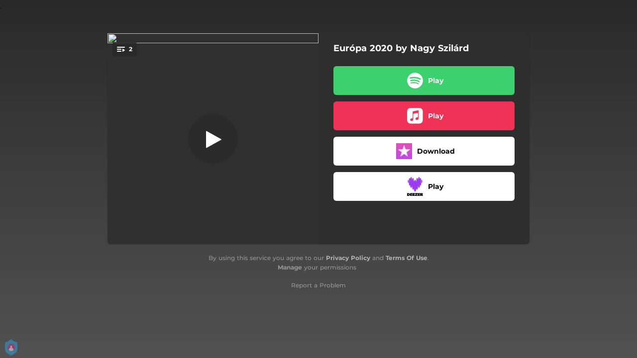

--- FILE ---
content_type: application/javascript; charset=UTF-8
request_url: https://fast-cdn.ffm.to/480ab86.modern.1769454717563.js
body_size: 3731
content:
(window.webpackJsonp=window.webpackJsonp||[]).push([[57,71],{410:function(t,e,o){var content=o(415);content.__esModule&&(content=content.default),"string"==typeof content&&(content=[[t.i,content,""]]),content.locals&&(t.exports=content.locals);(0,o(54).default)("69904010",content,!0,{sourceMap:!1})},411:function(t,e,o){"use strict";var r={render:function(){var t=this.$createElement,e=this._self._c||t;return e("svg",{attrs:{width:"1.2em",height:"1.2em",preserveAspectRatio:"xMidYMid meet",viewBox:"0 0 512 512"}},[e("path",{attrs:{fill:"currentColor",d:"M370.72 133.28C339.458 104.008 298.888 87.962 255.848 88c-77.458.068-144.328 53.178-162.791 126.85c-1.344 5.363-6.122 9.15-11.651 9.15H24.103c-7.498 0-13.194-6.807-11.807-14.176C33.933 94.924 134.813 8 256 8c66.448 0 126.791 26.136 171.315 68.685L463.03 40.97C478.149 25.851 504 36.559 504 57.941V192c0 13.255-10.745 24-24 24H345.941c-21.382 0-32.09-25.851-16.971-40.971zM32 296h134.059c21.382 0 32.09 25.851 16.971 40.971l-41.75 41.75c31.262 29.273 71.835 45.319 114.876 45.28c77.418-.07 144.315-53.144 162.787-126.849c1.344-5.363 6.122-9.15 11.651-9.15h57.304c7.498 0 13.194 6.807 11.807 14.176C478.067 417.076 377.187 504 256 504c-66.448 0-126.791-26.136-171.315-68.685L48.97 471.03C33.851 486.149 8 475.441 8 454.059V320c0-13.255 10.745-24 24-24"}})])},name:"fa-solid-sync-alt"},n={props:["width","padding","demoMode","border","isSticky","height","minHeight","hide"],computed:{modalStyle(){return{width:"".concat(this.width||"380","px"),padding:this.padding||"30px 30px",border:this.border||"none",height:this.height||"auto",minHeight:this.minHeight||"auto",visibility:this.hide?"hidden":"visible"}}},components:{IconSyncAlt:r}},c=(o(414),o(42)),component=Object(c.a)(n,function(){var t=this,e=t._self._c;return e("transition",{attrs:{name:"modal"}},[e("div",{staticClass:"modal-mask",class:{"demo-mode":t.demoMode}},[e("div",{staticClass:"modal-wrapper"},[t.hide?e("div",{staticClass:"dimmer"},[e("IconSyncAlt",{staticClass:"icon-dimmer"})],1):t._e(),t._v(" "),e("div",{staticClass:"modal-container",style:t.modalStyle},[e("div",{staticClass:"modal-header",class:{"is-sticky":t.isSticky}},[t._t("header",function(){return[t._v("\n            default header\n          ")]})],2),t._v(" "),e("div",{staticClass:"modal-body"},[t._t("body",function(){return[t._v("\n            default body\n          ")]})],2),t._v(" "),e("div",{staticClass:"modal-footer"},[t._t("footer",function(){return[e("button",{staticClass:"modal-default-button",on:{click:function(e){return t.$emit("close")}}},[t._v("\n              OK\n            ")])]})],2)])])])])},[],!1,null,"7a8e85e0",null);e.a=component.exports},412:function(t,e,o){"use strict";e.a={render:function(){var t=this.$createElement,e=this._self._c||t;return e("svg",{attrs:{width:"1.2em",height:"1.2em",preserveAspectRatio:"xMidYMid meet",viewBox:"0 0 1600 1280"}},[e("path",{attrs:{fill:"currentColor",d:"M1575 310q0 40-28 68l-724 724l-136 136q-28 28-68 28t-68-28l-136-136L53 740q-28-28-28-68t28-68l136-136q28-28 68-28t68 28l294 295l656-657q28-28 68-28t68 28l136 136q28 28 28 68"}})])},name:"fa-check"}},414:function(t,e,o){"use strict";o(410)},415:function(t,e,o){var r=o(53)(!1);r.push([t.i,".modal-mask[data-v-7a8e85e0]{position:fixed;z-index:9998;top:0;left:0;width:100%;height:100%;background-color:rgba(0,0,0,.75);display:table;transition:opacity .3s ease}.modal-wrapper[data-v-7a8e85e0]{display:table-cell;vertical-align:middle}.modal-mask.demo-mode[data-v-7a8e85e0]{background-color:unset;padding:0 20px}@keyframes rotation-7a8e85e0{0%{transform:rotate(0deg)}to{transform:rotate(359deg)}}.dimmer[data-v-7a8e85e0]{position:fixed;top:40%;left:calc(50% - 32px)}.dimmer .icon-dimmer[data-v-7a8e85e0]{color:#fff;font-size:64px;font-weight:600;animation:rotation-7a8e85e0 2s linear infinite}.modal-container[data-v-7a8e85e0]{width:380px;margin:0 auto;max-height:100vh;overflow:auto;background-color:#fff;border-radius:6px;box-shadow:0 2px 8px rgba(0,0,0,.33);transition:all .3s ease;border:1px solid #000;position:relative}@media only screen and (max-width:600px){.modal-container[data-v-7a8e85e0]{width:95%!important}}.modal-header h3[data-v-7a8e85e0]{text-align:center;margin-top:0;color:#42b983}.modal-header.is-sticky[data-v-7a8e85e0]{top:0;position:sticky}.modal-body[data-v-7a8e85e0]{margin:0}.modal-default-button[data-v-7a8e85e0]{float:right}.modal-enter[data-v-7a8e85e0],.modal-leave-active[data-v-7a8e85e0]{opacity:0}.modal-enter .modal-container[data-v-7a8e85e0],.modal-leave-active .modal-container[data-v-7a8e85e0]{transform:scale(1.1)}",""]),t.exports=r},417:function(t,e,o){var content=o(432);content.__esModule&&(content=content.default),"string"==typeof content&&(content=[[t.i,content,""]]),content.locals&&(t.exports=content.locals);(0,o(54).default)("e1ca5a88",content,!0,{sourceMap:!1})},418:function(t,e,o){var content=o(442);content.__esModule&&(content=content.default),"string"==typeof content&&(content=[[t.i,content,""]]),content.locals&&(t.exports=content.locals);(0,o(54).default)("273d17c5",content,!0,{sourceMap:!1})},420:function(t,e,o){"use strict";var r=o(13),n=o(55),c=o(149);function d(t,e){var o=Object.keys(t);if(Object.getOwnPropertySymbols){var r=Object.getOwnPropertySymbols(t);e&&(r=r.filter(function(e){return Object.getOwnPropertyDescriptor(t,e).enumerable})),o.push.apply(o,r)}return o}var l={props:{customStyle:{type:Object,required:!1,default:()=>({})}},computed:Object(n.d)(c.a,{privacy:t=>function(t){for(var e=1;e<arguments.length;e++){var o=null!=arguments[e]?arguments[e]:{};e%2?d(Object(o),!0).forEach(function(e){Object(r.a)(t,e,o[e])}):Object.getOwnPropertyDescriptors?Object.defineProperties(t,Object.getOwnPropertyDescriptors(o)):d(Object(o)).forEach(function(e){Object.defineProperty(t,e,Object.getOwnPropertyDescriptor(o,e))})}return t}({gdprEnforce:!!t.smartLinkData&&t.smartLinkData.gdprEnforce},t.privacy),cssProps(){return{"--text-color":this.customStyle.color||"white"}}}),methods:{onClickHere(){this.$actions.showPrivacyNotice(!1),this.$actions.showPrivacySettings(!0)}}},f=l,h=(o(449),o(42)),component=Object(h.a)(f,function(){var t=this,e=t._self._c;return e("span",{staticClass:"w"},[e("a",{on:{click:function(e){return t.onClickHere()}}},[t._v(t._s(t.$t("company.manage")))]),t._v(t._s(t.$t("company.your_permissions"))+"\n")])},[],!1,null,"3c199dbe",null);e.a=component.exports},422:function(t,e,o){var content=o(450);content.__esModule&&(content=content.default),"string"==typeof content&&(content=[[t.i,content,""]]),content.locals&&(t.exports=content.locals);(0,o(54).default)("bf30cc42",content,!0,{sourceMap:!1})},431:function(t,e,o){"use strict";o(417)},432:function(t,e,o){var r=o(53)(!1);r.push([t.i,".user-consent-text[data-v-64e5db2e]{font-size:.85rem}.user-consent-text a[data-v-64e5db2e]{font-weight:700}.user-consent-text .user-consent-checkbox[data-v-64e5db2e]{margin-right:8px;margin-top:4px}.check-btn[data-v-64e5db2e]{cursor:pointer}.check-btn .icon-check[data-v-64e5db2e]{width:13px;height:13px;padding:1px;background-color:#fff;border:1px solid rgba(179,181,187,.4);border-radius:2px}button[data-v-64e5db2e]:disabled,input[data-v-64e5db2e]:disabled{opacity:.6;cursor:default;pointer-events:none}",""]),t.exports=r},441:function(t,e,o){"use strict";o(418)},442:function(t,e,o){var r=o(53)(!1);r.push([t.i,'.tooltip-container[data-v-37cde38f]{height:100%}.tooltip-container .tooltip-item[data-v-37cde38f]{position:relative;display:inline-block;width:100%;height:100%}.tooltip-container .tooltip-item .tooltip-slot-container[data-v-37cde38f]{width:-moz-max-content;width:max-content;font-size:13px;background-color:#000;color:#fff;text-align:center;border-radius:6px;padding:8px;position:absolute;z-index:3}.tooltip-container .tooltip-item .tooltip-position-top[data-v-37cde38f]{bottom:calc(100% + 15px);left:50%;transform:translateX(-50%)}.tooltip-container .tooltip-item .tooltip-position-left[data-v-37cde38f]{top:50%;right:calc(100% + 15px);transform:translateY(-50%)}.tooltip-container .tooltip-item .tooltip-arrow[data-v-37cde38f]{content:"";display:block;width:0;height:0;position:absolute}.tooltip-container .tooltip-item .tooltip-arrow-top[data-v-37cde38f]{border-left:8px solid transparent;border-right:8px solid transparent;border-top:8px solid #000;bottom:calc(100% + 8px);left:calc(50% - 8px)}.tooltip-container .tooltip-item .tooltip-arrow-left[data-v-37cde38f]{border-top:8px solid transparent;border-bottom:8px solid transparent;border-left:8px solid #000;top:calc(50% - 8px);right:calc(100% + 8px)}',""]),t.exports=r},443:function(t,e,o){"use strict";var r=o(412),n=o(150),c={props:{buttonTextColor:{type:String,required:!1,default:"white"},buttonBgColor:{type:String,required:!1,default:"#a800ff"},addPadding:{type:Boolean,required:!1,default:!0},checkboxTickColor:{type:String,required:!1,default:""},rounded:{type:String,required:!1,default:"basic"},userConsentPrivacyPolicyUrl:{type:String,required:!1,default:"https://ffm.to/privacypolicy.SYL"},userConsentConnectText:{type:String,required:!0},onUserConsentClick:{type:Function,required:!0},checked:{type:Boolean,required:!0}},methods:{_addingProtocol:t=>Object(n.a)(t)},computed:{checkboxStyle(){return{color:this.checked?this.checkboxTickColor||this.buttonBgColor:"transparent"}}},components:{IconCheck:r.a}},d=(o(431),o(42)),component=Object(d.a)(c,function(){var t=this,e=t._self._c;return e("div",{class:["user-consent-text justify-between flex w-full py-2",{"rounded-b-none":"none"==t.rounded,"rounded-b":"basic"==t.rounded,"rounded-b-sm":"small"==t.rounded,"rounded-b-md":"medium"==t.rounded,"rounded-b-lg":"large"==t.rounded,"rounded-b-full":"full"==t.rounded,"rounded-t-none":!0,"px-2 xxs:px-2 xs:px-2":t.addPadding}],style:{backgroundColor:t.buttonBgColor,borderColor:t.buttonBgColor,color:t.buttonTextColor}},[e("span",{staticClass:"user-consent-checkbox"},[e("div",{staticClass:"check-btn",on:{click:t.onUserConsentClick}},[e("IconCheck",{staticClass:"icon-check",style:t.checkboxStyle})],1)]),t._v(" "),e("span",{staticClass:"text-xs text-left font-medium"},[t._v(t._s(t.userConsentConnectText)+" "),e("a",{attrs:{target:"_blank",rel:"noopener",href:t._addingProtocol(t.userConsentPrivacyPolicyUrl)},on:{click:t=>{t.stopPropagation()}}},[t._v("Privacy Policy")]),t._v(".")])])},[],!1,null,"64e5db2e",null);e.a=component.exports},445:function(t,e,o){"use strict";o(49);var r={props:{maxWidth:{type:Number,required:!0},show:{type:Boolean,default:!0},position:{type:String,default:"top",validator:t=>["top","left"].includes(t)}},data:()=>({hover:!1}),computed:{tooltipArrowStyle(){return{visibility:this.hover?"visible":"hidden"}},tooltipStyle(){return{visibility:this.hover?"visible":"hidden",maxWidth:"".concat(this.maxWidth,"px")}}}},n=(o(441),o(42)),component=Object(n.a)(r,function(){var t=this,e=t._self._c;return e("div",{staticClass:"tooltip-container"},[e("div",{staticClass:"tooltip-item",on:{mouseover:function(e){t.hover=!0},mouseleave:function(e){t.hover=!1}}},[t.$slots.item?t._t("item",function(){return[t._v("\n      Something to hover\n    ")]}):t._e(),t._v(" "),t.show?e("div",{class:["tooltip-arrow","tooltip-arrow-".concat(t.position)],style:t.tooltipArrowStyle}):t._e(),t._v(" "),t.show?e("div",{class:["tooltip-slot-container","tooltip-position-".concat(t.position)],style:t.tooltipStyle},[t._t("tooltip",function(){return[t._v("\n        Tooltip content\n      ")]})],2):t._e()],2)])},[],!1,null,"37cde38f",null);e.a=component.exports},449:function(t,e,o){"use strict";o(422)},450:function(t,e,o){var r=o(53)(!1);r.push([t.i,"span.w[data-v-3c199dbe]{margin-right:.5em}a[data-v-3c199dbe]{font-weight:700;cursor:pointer}a[data-v-3c199dbe],a[data-v-3c199dbe]:visited{color:var(--text-color)}a[data-v-3c199dbe],a[data-v-3c199dbe]:visited{text-decoration:none}a[data-v-3c199dbe]:hover{font-weight:700}",""]),t.exports=r}}]);